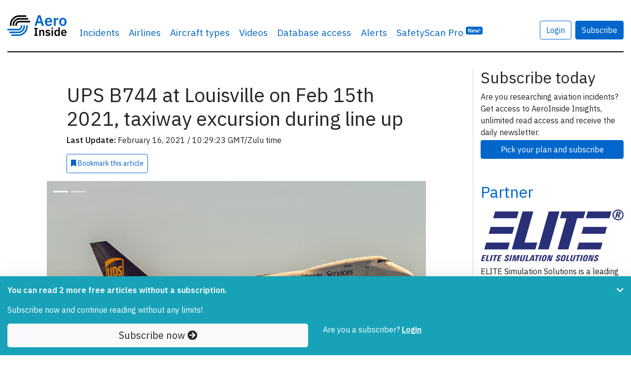

--- FILE ---
content_type: text/html; charset=UTF-8
request_url: https://www.aeroinside.com/15364/ups-b744-at-louisville-on-feb-15th-2021-taxiway-excursion-during-line-up
body_size: 15451
content:
<!DOCTYPE html><html lang="en">
    <head>
        <link rel="preconnect" href="https://fonts.gstatic.com">
        <meta charset="utf-8">
        <title>UPS B744 at Louisville on Feb 15th 2021, taxiway excursion during line up - AeroInside</title>        
        <meta name="description" content="Discover&#x20;all&#x20;inside&#x20;details&#x20;about&#x20;what&#x20;happened&#x20;during&#x20;airplane&#x20;incident&#x20;UPS&#x20;B744&#x20;at&#x20;Louisville&#x20;on&#x20;Feb&#x20;15th&#x20;2021,&#x20;taxiway&#x20;excursion&#x20;during&#x20;line&#x20;up">
<meta property="og&#x3A;title" content="UPS&#x20;B744&#x20;at&#x20;Louisville&#x20;on&#x20;Feb&#x20;15th&#x20;2021,&#x20;taxiway&#x20;excursion&#x20;during&#x20;line&#x20;up">
<meta property="og&#x3A;image" content="https&#x3A;&#x2F;&#x2F;www.aeroinside.com&#x2F;img&#x2F;aircrafts&#x2F;aircraft-boeing-747-400-registration-N575UP-bb27036371_b.jpg">
<meta property="og&#x3A;description" content="Discover&#x20;all&#x20;inside&#x20;details&#x20;about&#x20;what&#x20;happened&#x20;during&#x20;airplane&#x20;incident&#x20;UPS&#x20;B744&#x20;at&#x20;Louisville&#x20;on&#x20;Feb&#x20;15th&#x20;2021,&#x20;taxiway&#x20;excursion&#x20;during&#x20;line&#x20;up">
<meta property="og&#x3A;url" content="https&#x3A;&#x2F;&#x2F;www.aeroinside.com&#x2F;15364&#x2F;ups-b744-at-louisville-on-feb-15th-2021-taxiway-excursion-during-line-up">
<meta property="og&#x3A;type" content="article">
<meta name="twitter&#x3A;card" content="photo">
<meta name="twitter&#x3A;creator" content="&#x40;aeroinsidecom">
<meta name="twitter&#x3A;title" content="UPS&#x20;B744&#x20;at&#x20;Louisville&#x20;on&#x20;Feb&#x20;15th&#x20;2021,&#x20;taxiway&#x20;excursion&#x20;during&#x20;line&#x20;up">
<meta name="twitter&#x3A;domain" content="https&#x3A;&#x2F;&#x2F;www.aeroinside.com">
<meta name="twitter&#x3A;description" content="Discover&#x20;all&#x20;inside&#x20;details&#x20;about&#x20;what&#x20;happened&#x20;during&#x20;airplane&#x20;incident&#x20;UPS&#x20;B744&#x20;at&#x20;Louisville&#x20;on&#x20;Feb&#x20;15th&#x20;2021,&#x20;taxiway&#x20;excursion&#x20;during&#x20;line&#x20;up">
<meta name="twitter&#x3A;url" content="https&#x3A;&#x2F;&#x2F;www.aeroinside.com&#x2F;15364&#x2F;ups-b744-at-louisville-on-feb-15th-2021-taxiway-excursion-during-line-up">
<meta name="twitter&#x3A;image" content="https&#x3A;&#x2F;&#x2F;www.aeroinside.com&#x2F;img&#x2F;aircrafts&#x2F;aircraft-boeing-747-400-registration-N575UP-bb27036371_b.jpg">
<meta name="viewport" content="width&#x3D;device-width,&#x20;initial-scale&#x3D;1.0">
<meta http-equiv="X-UA-Compatible" content="IE&#x3D;edge">
        <!--
        <link href="https://fonts.googleapis.com/css2?family=Source+Serif+Pro:wght@600&display=swap" rel="preload" as="style">
        -->
        <link href="https://fonts.googleapis.com/css2?family=IBM+Plex+Sans:wght@400;600&display=swap" rel="preload" as="style">

        <!--
        <link href="https://fonts.googleapis.com/css2?family=Source+Serif+Pro:wght@600&display=swap" rel="stylesheet">
        -->
        <link href="https://fonts.googleapis.com/css2?family=IBM+Plex+Sans:wght@400;600&display=swap" rel="stylesheet">
        
        <link href="/css/styles-90b60c3cdf.css" rel="preload" as="style">

        <link href="https://cdnjs.cloudflare.com/ajax/libs/font-awesome/5.15.1/css/all.min.css" rel="preload" as="style">
        <link href="https://cdnjs.cloudflare.com/ajax/libs/font-awesome/5.15.1/css/all.min.css" rel="stylesheet">
        
        <link rel="stylesheet" href="/css/styles-90b60c3cdf.css">

        <link href="&#x2F;img&#x2F;favicon.ico" rel="shortcut&#x20;icon" type="image&#x2F;vnd.microsoft.icon">
        <link rel="apple-touch-icon" sizes="57x57" href="/img/icons/apple-icon-57x57.png">
        <link rel="apple-touch-icon" sizes="60x60" href="/img/icons/apple-icon-60x60.png">
        <link rel="apple-touch-icon" sizes="72x72" href="/img/icons/apple-icon-72x72.png">
        <link rel="apple-touch-icon" sizes="76x76" href="/img/icons/apple-icon-76x76.png">
        <link rel="apple-touch-icon" sizes="114x114" href="/img/icons/apple-icon-114x114.png">
        <link rel="apple-touch-icon" sizes="120x120" href="/img/icons/apple-icon-120x120.png">
        <link rel="apple-touch-icon" sizes="144x144" href="/img/icons/apple-icon-144x144.png">
        <link rel="apple-touch-icon" sizes="152x152" href="/img/icons/apple-icon-152x152.png">
        <link rel="apple-touch-icon" sizes="180x180" href="/img/icons/apple-icon-180x180.png">
        <link rel="shortcut icon" type="image/png" sizes="192x192"  href="/img/icons/android-icon-192x192.png">
        <link rel="icon" type="image/png" sizes="32x32" href="/img/icons/favicon-32x32.png">
        <link rel="icon" type="image/png" sizes="96x96" href="/img/icons/favicon-96x96.png">
        <link rel="icon" type="image/png" sizes="16x16" href="/img/icons/favicon-16x16.png">
        <link rel="manifest" href="/img/icons/manifest.json">
        <meta name="msapplication-TileColor" content="#ffffff">
        <meta name="msapplication-TileImage" content="/img/icons/ms-icon-144x144.png">
        <meta name="theme-color" content="#ffffff">
        
        
                    <!-- Google tag (gtag.js) -->
            <script async src="https://www.googletagmanager.com/gtag/js?id=G-VRVXTWQ4D5"></script>
            <script>
                window.dataLayer = window.dataLayer || [];
                function gtag(){dataLayer.push(arguments);}
                gtag('js', new Date());

                gtag('config', 'G-VRVXTWQ4D5');
            </script>
                
        
    </head>
    <body 
            data-logged-in="false" 
            data-is-iframe="false"
            data-bookmark-api="/account/bookmark-api"
            data-bookmark-occurrence-api="/safetyscan/bookmarkOccurrenceApi"
            data-note-api="/account/note-api"
            data-follow-api="/safetyscan/followApi"
            data-show-nl-modal="true"
    >
    
        
    <script src="/js/app-a66094b0ba.js" defer="defer"></script>
    
        <div class="sticky-top bg-white">
    <div class="container-xl mb-3">
        <nav class="navbar navbar-expand-sm navbar-light px-0 py-4">
            <div class="container-xl px-0">
                                <a class="navbar-brand" href="/" >
                                        <img src="/img/logo-aeroinside.png"
                         srcset="/img/logo-aeroinside.png 1x, /img/logo-aeroinside@2x.png 2x"
                         width="120" height="42"
                         alt="AeroInside Logo">
                                    </a>
            
                                    <a href="/p/join?src=signupmobile"
                       class="btn btn-primary d-block d-sm-none">
                        Subscribe
                    </a>
                
                                    <button class="navbar-toggler" type="button" data-toggle="collapse" data-target="#navbarsExample03" aria-controls="navbarsExample03" aria-expanded="false" aria-label="Toggle navigation">
                        <span class="navbar-toggler-icon"></span>
                    </button>
                
                                    <div class="collapse navbar-collapse" id="navbarsExample03">
                        <ul class="navbar-nav mr-auto">
                            <li class="nav-item dropdown">
                                <a class="nav-link dropdown-hover" href="#" id="dropdown03" data-toggle="dropdown" aria-haspopup="true" aria-expanded="false">Incidents</a>
                                <div class="dropdown-menu" aria-labelledby="dropdown03">
                                    <a class="dropdown-item" href="/crashes">Airplane crashes</a>
                                    <a class="dropdown-item" href="/accidents">Aviation accidents</a>
                                    <a class="dropdown-item" href="/incidents">Aviation incidents</a>
                                    <a class="dropdown-item" href="/occurrences">Aviation occurrences</a>
                                    <a class="dropdown-item" href="/reports">Reports</a>
                                    <a class="dropdown-item" href="/news">News</a>
                                </div>
                            </li>

                                                            <li class="nav-item d-sm-none d-md-block">
                                    <a class="nav-link" href="/airline">Airlines</a>
                                </li>
                                <li class="nav-item d-sm-none d-md-block">
                                    <a class="nav-link" href="/aircraft-type">Aircraft types</a>
                                </li>
                                <li class="nav-item d-sm-none d-lg-block">
                                    <a class="nav-link" href="/videos">Videos</a>
                                </li>
                                                        
                                                            <li class="nav-item">
                                    <a class="nav-link" href="/p/join?src=navbar-db">
                                        Database access
                                    </a>
                                </li>
                            
                                                        
                            
                            <li class="nav-item">
                                <a class="nav-link" href="/alerts?src=navbar">
                                    Alerts
                                </a>
                            </li>
                           
                                                        

                                                            <li class="nav-item">
                                    <a class="nav-link" href="/safety-scan/pro?src=navbar">
                                        SafetyScan Pro
                                        <sup class="d-nofne"><span class="badge badge-primary">New!</span></sup>
                                    </a>
                                </li>
                            
                        </ul>

                                                    <a href="/account/login"
                               class="btn btn-outline-primary mr-2"
                               style="margin-top: 17px;">
                                Login
                            </a>

                            <a href="/p/join?src=navbar"
                               class="btn btn-primary"
                               style="margin-top: 17px;">
                                Subscribe
                            </a>
                        
                        <ul class="navbar-nav mr-0 d-none">
                            <li class="nav-item">
                                <form class="form-inline" method="get" action="/search">
                                    <input class="form-control mr-sm-2 d-none" id="searchField" type="search" name="q" placeholder="Search" aria-label="Search" style="margin-top: 17px; width: 100%;">
                                </form>
                            </li>

                            <li class="nav-item">
                                <a href="#"
                                   class="btn btn-link"
                                   data-toggle="dropdown"
                                   onclick="$('#searchField').removeClass('d-none');$('#searchField').focus();$(this).hide();return false;"
                                   style="margin-top: 17px;">
                                    <i class="fa fa-search"></i>
                                </a>
                            </li>
                        </ul>

                                            </div>
                            </div>
        </nav>
    </div>
</div>    
            <div class="container-xl mb-5 pt-3" id="content">
            
<script type="application/ld+json">
    {
        "@context": "https://schema.org",
        "@type": "NewsArticle",
        "headline": "UPS B744 at Louisville on Feb 15th 2021, taxiway excursion during line up",
        "image": [
            "https://www.aeroinside.com/img/aircrafts/aircraft-boeing-747-400-registration-N575UP-bb27036371_b.jpg"
        ],
        "datePublished": "2021-02-16T09:28:34+01:00",
        "dateModified": "2021-02-16T10:29:23+01:00",
        "isAccessibleForFree": "False",
        "hasPart":
          {
            "@type": "WebPageElement",
            "isAccessibleForFree": "False",
            "cssSelector" : ".pwSelector"
        }
    }
</script>

<section>
    <div class="row">
        <div class="col-md-9 aside-divider">

            <article>
                <div class="row justify-content-center">
                    <div class="col-12 col-lg-9">

                        <h1 class="article-heading">
                            UPS B744 at Louisville on Feb 15th 2021, taxiway excursion during line up                        </h1>

                                            
                        <div class="row mb-2">
                            <div class="col-12">
                                <p class="mb-2">
                                    <strong>Last Update:</strong> February 16, 2021 
                                    / 
                                    10:29:23 GMT/Zulu time
                            </div>
                        </div>

                                    <a
                href="/p/join?src=bookmark" 
                class="mb-2 btn-bookmark btn btn-sm btn-outline-primary p-2 d-md-inline-block"
                data-action="add"
                data-article-id="15364"
                data-bookmark-id="0"
                data-text-bookmarked="<i class='fa fa-bookmark'></i> Bookmarked"
                data-text-not-bookmarked="<i class='fa fa-bookmark'></i> Bookmark <span class='d-lg-inline'>this article</span>"
                data-remove-row="false"
                >
                <i class='fa fa-bookmark'></i> Bookmark <span class='d-lg-inline'>this article</span>
            </a>                        
                    </div>
                </div>
                
                
    <div class="pwSelector">
<div class="row justify-content-center mt-2">
    <div class="col-12 col-lg-10">

        <div id="top-photo-carousel" class="carousel slide" data-ride="carousel">

                            <ol class="carousel-indicators indicator-on-photo">
                                            <li data-target="#top-photo-carousel" data-slide-to="0" class="active"></li>
                                                <li data-target="#top-photo-carousel" data-slide-to="1" class=""></li>
                                        </ol>
            
            <div class="carousel-inner">

                
                    <div class="carousel-item active">

                                                <figure>
                            <picture>
                                <div class="embed-responsive embed-responsive-16by9 embed-img">
                                                                            <img
                                                src="/img/aircrafts/aircraft-boeing-747-400-registration-N575UP-bb27036371_b.jpg"
                                                srcset="/img/aircrafts/aircraft-boeing-747-400-registration-N575UP-bb27036371_b.jpg 1024w, /img/aircrafts/aircraft-boeing-747-400-registration-N575UP-bb27036371_z.jpg 640w, /img/aircrafts/aircraft-boeing-747-400-registration-N575UP-bb27036371_n.jpg 320w"
                                                class="d-block article-img object-fit-cover embed-responsive-item "
                                                alt="Photo of UPS N575UP, Boeing 747-400">
                                    
                                                                    </div>
                            </picture>
                            <figcaption class="photo-figcaption">
                                <div class="photo-caption ">
                                    UPS N575UP, Boeing 747-400                                    (Photo credit: <a href="https://www.flickr.com/photos/145232442@N02/48063365757" target="_blank" rel="noopener norefferer">Colin Brown Photography / Flickr</a> / License: <a href="https://creativecommons.org/licenses/by/2.0/" target="_blank" rel="noopener norefferer">CC by</a>)                                </div>
                            </figcaption>
                        </figure>
                    </div>
                
                    <div class="carousel-item ">

                                                <figure>
                            <picture>
                                <div class="embed-responsive embed-responsive-16by9 embed-img">
                                                                            <img
                                                src="/img/aircrafts/aircraft-boeing-747-400-registration-N575UP-6ae0a75387_b.jpg"
                                                srcset="/img/aircrafts/aircraft-boeing-747-400-registration-N575UP-6ae0a75387_b.jpg 1024w, /img/aircrafts/aircraft-boeing-747-400-registration-N575UP-6ae0a75387_z.jpg 640w, /img/aircrafts/aircraft-boeing-747-400-registration-N575UP-6ae0a75387_n.jpg 320w"
                                                class="d-block article-img object-fit-cover embed-responsive-item blur-photo"
                                                alt="Photo of UPS N575UP, Boeing 747-400">
                                    
                                                                            <div class="text-center">
                                            <a href="/p/join?src=unlock-photo-gallery"
                                               class="btn btn-primary unlock-photo-btn">
                                                <i class="fa fa-unlock"></i> Unlock full photo gallery
                                            </a>
                                        </div>
                                                                    </div>
                            </picture>
                            <figcaption class="photo-figcaption">
                                <div class="photo-caption blur-text">
                                    UPS N575UP, Boeing 747-400                                    (Photo credit: <a href="https://www.flickr.com/photos/30478819@N08/49108322856" target="_blank" rel="noopener norefferer">wuestenigel / Flickr</a> / License: <a href="https://creativecommons.org/licenses/by/2.0/" target="_blank" rel="noopener norefferer">CC by</a>)                                </div>
                            </figcaption>
                        </figure>
                    </div>
                            </div>
        </div>
    </div>
</div>
    <div class="row justify-content-center mt-2">
        <div class="col-12 col-lg-9">
        <span class="mb-4">
            
        
            
<section class="mb-2 mt-2 d-none d-lg-block">
    <h5 class="card-title">Incident Facts</h5>

    <div class="row">
                    <div class="col-12 col-md-3">
                <p>
                    Date of incident<br>
                    <strong>
                        Feb 15, 2021                    </strong>
                </p>
            </div>
        

                    <div class="col-12 col-md-3">

                <p>
                    Classification<br>
                    <strong>
                        
                        <a href="/incidents">
                            
                            Incident                            
                        </a>
                    
                    </strong>
                </p>
            </div>
                
        

                    <div class="col-12 col-md-3">

                <p>
                    Airline<br>
                    <strong>
                        
                        <a href="/airline/ups">
                            
                            UPS                            
                        </a>
                    
                    </strong>
                </p>
            </div>
        
                    <div class="col-12 col-md-3">
                <p>
                    Flight number<br>

                    <strong>
                                                                                    <a href="/flight/5x-1540">
                            
                            5X-1540                                                            </a>
                                                                        </strong>
                </p>
            </div>
           
        
                    <div class="col-12 col-md-3">
                <p>
                    Departure<br>

                    <strong>
                                                                                    <a href="/flights/from/louisville/us">
                                                        Louisville, United States                                                            </a>
                                                                        </strong>
                </p>
            </div>
         
        
                    <div class="col-12 col-md-3">
                <p>
                    Destination<br>

                    <strong>
                                                                                    <a href="/flights/to/trenton-mc-guire-air-force-base/us">
                                                        Trenton Mc Guire Air Force Base, United States                                                            </a>
                                                                        </strong>
                </p>
            </div>
        
                    <div class="col-12 col-md-3">
                <p>
                    Aircraft Registration<br>
                    <strong>

                        
                            
                                <a href="/registration/n575up">
                            
                            N575UP                                                            </a>
                                                                        </strong>

                </p>
            </div>
        
                    <div class="col-12 col-md-3">
                <p>
                    Aircraft Type<br>
                    <strong>
                        
                        <a href="/aircraft-type/b744/boeing-747-400">
                            
                            Boeing                            747-400                            
                        </a>
                    
                    </strong>
                </p>
            </div>

        
                    <div class="col-12 col-md-3">
                <p>
                    ICAO Type Designator<br>
                    <strong>
                        
                        <a href="/aircraft-type/b744/boeing-747-400">
                            
                            B744                            
                        </a>
                    
                    </strong>
                </p>
            </div>

        

        
        
            </div>

</section>

            A UPS United Parcel Service Boeing 747-400 freighter, registration N575UP performing flight 5X-1540 from Louisville,KY to Trenton Mc Guire Air Force Base,NJ (USA), was taxiing for departure and had been cleared to line up runway 35L via taxiway B, when the aircraft slid, the nose gear went off taxiway B at 18:22L (23:22Z). The crew reported "we are in the dirt" and advised, at least a portion of their wing was over the runway area already. The runway was closed. <br/><br/>The airline reported the nose gear went off the paved surface into a connecting field. There was no damage to the aircraft, it was towed back onto the taxiway.<br/><br/>The airport said, that although it was snowing at the time the taxiway was not considered that slick.<br/><br/>Related NOTAMs:<br/>!SDF 02/315 SDF RWY 17R/35L CLSD 2102152340-2102160500<br/>!SDF 02/316 SDF TWY B BTN APCH END RWY 35L AND TWY B1 CLSD 2102152341-2102160500<br/>!SDF 02/324 SDF RWY 17R/35L CLSD 2102160131-2102160700<br/><br/>NOTAM:<br/>KSDF 160056Z 34009KT 1 1/4SM R35R/5500VP6000FT -SN BR OVC009 M06/M07 A2976 RMK AO2 FZDZE23 PRESRR SLP083 P0003 I1000 T10561067 $=<br/>KSDF 160024Z 35010KT 1 3/4SM -SN BR OVC009 M05/M07 A2975 RMK AO2 FZDZE23 CIG 005V012 P0001 I1000 T10501067 $=<br/>KSDF 160006Z 01009KT 1 3/4SM -FZDZSN BR OVC008 M05/M07 A2976 RMK AO2 CIG 006V013 P0000 I1000 T10501067 $=<br/>KSDF 152356Z 01008KT 1 1/2SM -FZDZSN BR OVC010 M05/M07 A2976 RMK AO2 FZRAB16E34FZDZB34SNE16B22E35B52 SLP084 4/002 P0001 60024 I1001 I6001 T10501067 11050 21056 56040 $=<br/>KSDF 152334Z 02007KT 1 3/4SM -FZDZSN BR OVC010 M05/M07 A2977 RMK AO2 FZRAB16E34FZDZB34SNE16B22 P0001 I1000 T10501067 $=<br/>KSDF 152323Z 04009KT 1 1/2SM -FZRASN BR OVC012 M05/M07 A2977 RMK AO2 FZRAB16SNE16B22 P0000 I1000 T10501067 $=<br/>KSDF 152316Z 03009KT 1 1/2SM -FZRA BR OVC012 M05/M07 A2978 RMK AO2 FZRAB16SNE16 PRESFR P0000 I1000 T10501067 $=<br/>KSDF 152300Z 03009KT 1 1/2SM -SN BR OVC012 M05/M07 A2980 RMK AO2 P0000 T10501067 $=<br/>KSDF 152256Z 04008KT 2SM -SN BR OVC014 M05/M07 A2980 RMK AO2 PLE29 SLP097 P0001 T10501067 $=<br/>KSDF 152243Z 03010KT 2 1/2SM R35R/6000VP6000FT -SN BR OVC012 M05/M07 A2979 RMK AO2 PLE29 PRESFR P0000 T10501072 $=<br/>KSDF 152229Z 03009KT 2 1/2SM -SN BR BKN016 OVC023 M05/M07 A2982 RMK AO2 PLE29 P0000 T10501072 $=<br/>KSDF 152212Z 02011G17KT 2 1/2SM -PLSN BR SCT014 OVC023 M05/M08 A2981 RMK AO2 P0000 T10501078 $=<br/>KSDF 152156Z 03010KT 2SM PLSN BR SCT014 OVC023 M05/M08 A2982 RMK AO2 SLP106 P0002 T10501078 $=<br/>KSDF 152120Z 03011KT 2SM PLSN BR FEW015 BKN027 OVC049 M05/M08 A2984 RMK AO2 P0001 T10501078 $=<br/>KSDF 152103Z 03011G22KT 1 1/2SM PLSN BR FEW010 OVC029 M05/M08 A2986 RMK AO2 PRESFR P0001 T10501078 $=<br/>KSDF 152056Z 03013G22KT 3/4SM R35R/P6000FT PLSN BR SCT020 OVC029 M06/M07 A2988 RMK AO2 PRESFR SLP124 P0007 60020 I3000 T10561072 58052 $=    </span>

            
    <div class="row mt-5">
        <div class="col-12">

            <h5 class="card-title">Aircraft Registration Data</h5>

            <ul class="nav nav-tabs  nav-fill" id="aircraftData" role="tablist">
                <li class="nav-item" role="presentation">
                    <a class="nav-link active" id="home-tab" data-toggle="tab" href="#register" role="tab" aria-controls="register" aria-selected="true">Register <span class="d-none d-md-inline">Data</span></a>
                </li>
                <li class="nav-item" role="presentation">
                    <a class="nav-link" id="airframe-tab" data-toggle="tab" href="#airframe" role="tab" aria-controls="airframe" aria-selected="false">Airframe <span class="d-none d-sm-inline">Data</span></a>
                </li>
                                    <li class="nav-item" role="presentation">
                        <a class="nav-link" id="engine-tab" data-toggle="tab" href="#engine" role="tab" aria-controls="engine" aria-selected="false">Engine <span class="d-none d-sm-inline">Data</span></a>
                    </li>
                
                                    <li class="nav-item" role="presentation">
                        <a class="nav-link" id="owner-tab" data-toggle="tab" href="#owner" role="tab" aria-controls="owner" aria-selected="false">Owner <span class="d-none d-sm-inline">Data</span></a>
                    </li>
                            </ul>

            <div class="tab-content py-3" id="aircraftDataContent">
                <div class="tab-pane fade show active" id="register" role="tabpanel" aria-labelledby="register-tab">

                    <div class="row mb-2">
                        <div class="col-lg-4">
                            Registration mark
                        </div>

                        <div class="col-lg-8">
                            <strong>
                                N575UP                            </strong>
                        </div>
                    </div>

                    <div class="row mb-2">
                        <div class="col-lg-4">
                            Country of Registration
                        </div>

                        <div class="col-lg-8">
                            <strong>
                                United States                            </strong>
                        </div>
                    </div>

                                            <div class="row mb-2">
                            <div class="col-lg-4">
                                Date of Registration
                            </div>

                            <div class="col-lg-8">
                                <strong>
                                    <span class="blur-text">Ih hclejlqjle </span> <a href="/p/join?src=reg">Subscribe to unlock <i class="fa fa-sm fa-unlock"></i></a>                                </strong>
                            </div>
                        </div>
                    

                    
                    
                    
                    
                                                                
                </div>

                <div class="tab-pane fade" id="airframe" role="tabpanel" aria-labelledby="profile-tab">
                                                                        <div class="row mb-2">
                                <div class="col-lg-4">
                                    Manufacturer
                                </div>

                                <div class="col-lg-8">
                                    <strong>
                                        BOEING                                    </strong>
                                </div>
                            </div>
                        
                                                    <div class="row mb-2">
                                <div class="col-lg-4">
                                    Aircraft Model / Type
                                </div>

                                <div class="col-lg-8">
                                    <strong>
                                        747-44AF                                    </strong>
                                </div>
                            </div>
                        
                                                    <div class="row mb-2">
                                <div class="col-lg-4">
                                    Number of Seats
                                </div>

                                <div class="col-lg-8">
                                    <strong>
                                        <span class="blur-text">A </span> <a href="/p/join?src=airframe">Subscribe to unlock <i class="fa fa-sm fa-unlock"></i></a>                                    </strong>
                                </div>
                            </div>
                        
                    
                                            <div class="row mb-2">
                            <div class="col-lg-4">
                                ICAO Aircraft Type
                            </div>

                            <div class="col-lg-8">
                                <strong>
                                    B744                                </strong>
                            </div>
                        </div>
                    
                    
                    <div class="row mb-2">
                        <div class="col-lg-4">
                            Serial Number
                        </div>

                        <div class="col-lg-8">
                            <strong>
                                <span class="blur-text">Bi m  </span> <a href="/p/join?src=airframe">Subscribe to unlock <i class="fa fa-sm fa-unlock"></i></a>                            </strong>
                        </div>
                    </div>

                                            <div class="row mb-2">
                            <div class="col-lg-4">
                                Aircraft Address / Mode S Code (HEX)
                            </div>

                            <div class="col-lg-8">
                                <strong>
                                    <span class="blur-text">Kfgmpn </span> <a href="/p/join?src=airframe">Subscribe to unlock <i class="fa fa-sm fa-unlock"></i></a>                                                                    </strong>
                            </div>
                        </div>
                    
                    
                    
                                    </div>

                <div class="tab-pane fade" id="engine" role="tabpanel" aria-labelledby="engine-tab">
                                            
                                                    <div class="row mb-2">
                                <div class="col-lg-4">
                                    Engine Count
                                </div>

                                <div class="col-lg-8">
                                    <strong>
                                        <span class="blur-text">D </span> <a href="/p/join?src=eng">Subscribe to unlock <i class="fa fa-sm fa-unlock"></i></a>                                    </strong>
                                </div>
                            </div>
                        
                        
                                                    <div class="row mb-2">
                                <div class="col-lg-4">
                                    Engine Type
                                </div>

                                <div class="col-lg-8">
                                    <strong>
                                        <span class="blur-text">Qeljjbekb </span> <a href="/p/join?src=eng">Subscribe to unlock <i class="fa fa-sm fa-unlock"></i></a>                                    </strong>
                                </div>
                            </div>
                                                            </div>

                <div class="tab-pane fade" id="owner" role="tabpanel" aria-labelledby="owner-tab">
                                            <div class="row mb-2">
                            <div class="col-lg-4">
                                Main Owner
                            </div>

                            <div class="col-lg-8">
                                <strong>
                                    <span class="blur-text">Lqefqpdhiej pbpdbkbhckgklbppimlAqmiAeqkjqAmnipjdApfipcignmnclhnkfAqmbbijglmggpAbceqingbiqbccqqdAcgkhAeAcddcqgihk </span> <a href="/p/join?src=owner">Subscribe to unlock <i class="fa fa-sm fa-unlock"></i></a>                                </strong>
                            </div>
                        </div>
                    
                    
                </div>
            </div>

            
        </div>
    </div>


        </div>
    </div>

    <div class="row justify-content-center">
        <div class="col-12 col-lg-9">
            
<section class="mb-2 mt-2 d-xs-block d-sm-block d-md-block d-lg-none d-xl-none">
    <h5 class="card-title">Incident Facts</h5>

    <div class="row">
                    <div class="col-12 col-md-3">
                <p>
                    Date of incident<br>
                    <strong>
                        Feb 15, 2021                    </strong>
                </p>
            </div>
        

                    <div class="col-12 col-md-3">

                <p>
                    Classification<br>
                    <strong>
                        
                        <a href="/incidents">
                            
                            Incident                            
                        </a>
                    
                    </strong>
                </p>
            </div>
                
        

                    <div class="col-12 col-md-3">

                <p>
                    Airline<br>
                    <strong>
                        
                        <a href="/airline/ups">
                            
                            UPS                            
                        </a>
                    
                    </strong>
                </p>
            </div>
        
                    <div class="col-12 col-md-3">
                <p>
                    Flight number<br>

                    <strong>
                                                                                    <a href="/flight/5x-1540">
                            
                            5X-1540                                                            </a>
                                                                        </strong>
                </p>
            </div>
           
        
                    <div class="col-12 col-md-3">
                <p>
                    Departure<br>

                    <strong>
                                                                                    <a href="/flights/from/louisville/us">
                                                        Louisville, United States                                                            </a>
                                                                        </strong>
                </p>
            </div>
         
        
                    <div class="col-12 col-md-3">
                <p>
                    Destination<br>

                    <strong>
                                                                                    <a href="/flights/to/trenton-mc-guire-air-force-base/us">
                                                        Trenton Mc Guire Air Force Base, United States                                                            </a>
                                                                        </strong>
                </p>
            </div>
        
                    <div class="col-12 col-md-3">
                <p>
                    Aircraft Registration<br>
                    <strong>

                        
                            
                                <a href="/registration/n575up">
                            
                            N575UP                                                            </a>
                                                                        </strong>

                </p>
            </div>
        
                    <div class="col-12 col-md-3">
                <p>
                    Aircraft Type<br>
                    <strong>
                        
                        <a href="/aircraft-type/b744/boeing-747-400">
                            
                            Boeing                            747-400                            
                        </a>
                    
                    </strong>
                </p>
            </div>

        
                    <div class="col-12 col-md-3">
                <p>
                    ICAO Type Designator<br>
                    <strong>
                        
                        <a href="/aircraft-type/b744/boeing-747-400">
                            
                            B744                            
                        </a>
                    
                    </strong>
                </p>
            </div>

        

        
        
            </div>

</section>
        </div>
    </div>

    <div class="row justify-content-center">
        <div class="col-12 col-lg-10">


            
            
        </div>
    </div>

    <div class="row justify-content-center">
        <div class="col-12 col-lg-9">

                                                <p class="my-5">
                        <strong>
                            This article is published under license from Avherald.com. © of text by Avherald.com.<br>
                            <a href="http://avherald.com/h?article=4e31fb0a" target="_blank" rel="nofollow noopener">
                                Article source
                            </a>
                        </strong>
                    </p>
                            
            
            
                        
                    </div>
    </div>

    <div class="fixed-bottom bg-info py-3 shadow-lg" id="pw">
        <div class="container">
            <div class="row">
                <div class="col-10">
                                            <div class="pw-minify">
                            <p class="text-white"><strong>You can read 2 more free articles                                    without a subscription.</strong></p>
                            <p class="text-white">Subscribe now and continue reading without any limits!</p>
                        </div>
                    
                                    </div>

                                    <div class="col-2">
                        <a href="#" class="float-right pw-minify" id="pw-chevron" onclick="$('.pw-minify').hide();ga('send', 'event', 'Paywall', 'minified');return false;"><i class="fa fa-chevron-down text-white"></i></a>
                    </div>
                
            </div>

            <div class="row">
                <div class="col-12 col-sm-6">
                    <a href="/p/join?src=pw-warn-2" class="btn btn-light btn-block btn-lg">Subscribe now <i class="fa fa-arrow-circle-right"></i> </a>
                </div>
                <div class="col-12 col-sm-6 pw-minifyf">
                    <span class="text-white">Are you a subscriber?</span>
                                        <a href="/account/login?dstUrl=https://www.aeroinside.com/15364/ups-b744-at-louisville-on-feb-15th-2021-taxiway-excursion-during-line-up" rel="nofollow" class="text-white"><strong><u>Login</u></strong></a>
                </div>
            </div>
        </div>
    </div>
            </article>
            
            
            
    <section class="mb-5">
        <div class="row px-3">
            <div class="col-12 rounded border border-primary border-3 pt-2">

                <div class="row row-cols-1 row-cols-sm-2">
                    <div class="col px-2 mb-2">
                        <div class="card h-100 rounded-lg shadow-lg mb-lg-2" style="z-index: 1;" data-aos="fade-up">
                            <div class="card-body pt-3 pb-0" style="flex: 1 1 auto;">
                                <div class="row justify-content-center no-gutters">
                                    <div class="col-12">

                                        <div class="text-center mb-3">
                                    <span class="mb-2">
                                        <span class="h3 font-weight-bold">Subscribe</span>
                                    </span>
                                        </div>


                                        
                                        <p>
                                            Read <strong>unlimited articles</strong> and receive our <strong>daily update briefing</strong>. Gain better insights into what is happening in commercial aviation safety.                                        </p>

                                    </div>
                                </div>
                            </div>

                            <div class="card-footer p-2 border-top-0 bg-white">
                                <a href="/p/join?src=article-cta"
                                   class="card-btn btn btn-block btn-lg btn-primary checkoutButton"
                                >
                                    Compare our plans
                                </a>
                            </div>
                        </div>
                    </div>

                    

                    <div class="col px-2 mb-2">
                        <div class="card h-100 rounded-lg shadow-lg" data-aos="fade-up" data-aos-delay="200">
                            <div class="card-body pt-3 pb-0" style="flex: 1 1 auto;">
                                <div class="row justify-content-center">
                                    <div class="col-12">
                                        <p class="text-center">
                                            <span class="h3 font-weight-bold">Send tip</span>
                                        </p>

                                        <p>
                                            Support AeroInside by sending a small tip amount.
                                        </p>
                                    </div>
                                </div>
                            </div>

                            <div class="card-footer p-2 border-top-0 bg-white">
                                <a href="https://buy.stripe.com/3cs03Yd514Ua3SgbIJ"
                                   class="card-btn btn btn-block btn-lg btn-primary checkoutButton"
                                   data-toggle="popover"
                                   data-content="Click to send a small tip via our secure payment provider Stripe."
                                   data-trigger="hover"
                                   data-placement="bottom"
                                >
                                    Send tip
                                </a>
                            </div>
                        </div>
                    </div>
                </div>
            </div>
        </div>
    </section>


                            <section class="mb-5">
                    <h2>
                        Related articles
                    </h2>

                    
    <div class="row row-cols-1 row-cols-sm-2 row-cols-lg-3">
                    <article class="col mb-4">
                <div class="card h-100 border-0 shadow" >
                    <div class="embed-responsive embed-responsive-16by9 embed-img">
                                                
                        <span class="article-match-indicator" hidden>
                            <i class="fa fa-star"></i> Fleet type match
                        </span>
                        
                                            </div>
                    <div class="card-body mb-0 px-3 pt-2 pb-1">
                        <h5 class="card-title">
                            <a href="/21497/ups-b763-over-atlantic-on-jan-21st-2026-engine-trouble" class="stretched-link">UPS B763 over Atlantic on Jan 21st 2026, engine trouble</a>
                        </h5>
                        <p class="card-text">
                            A UPS United Parcel Service Boeing 767-300 freighter, registration N356UP performing flight 5X-237 from Philadelphia,PA (USA) to East Midlands,EN&hellip;                        </p>
                    </div>
                    <div class="card-footer px-3 py-2 border-0 bg-transparent">
                        <span class="float-left text-muted">
                            <div style="z-index: 1;">
    <a href="/incidents" class="badge badge-warning article-type-badge">Incident</a>
</div>                        </span>

                        <span class="float-right text-muted">
                                                            Published:
                            
                            Jan 25, 2026                        </span>
                    </div>
                </div>
            </article>
                    <article class="col mb-4">
                <div class="card h-100 border-0 shadow" data-toggle="tooltip" data-placement="top" title="&#x28;Photo&#x20;modified&#x20;based&#x20;on&#x20;photo&#x20;from&#x20;Colin&#x20;Brown&#x20;&#x2F;&#x20;Wikimedia&#x20;Commons&#x20;&#x2F;&#x20;License&#x3A;&#x20;CC&#x20;by&#x29;">
                    <div class="embed-responsive embed-responsive-16by9 embed-img">
                                                    <img src="/img/aircrafts/wc-aircraft-md11-registration-N259UP-cd9d24c3631dfa745eb4401d5d44371d33bbc153_640.jpg" 
                                 class="card-img-top object-fit-scale-down rounded-0 embed-responsive-item"
                                 alt="Photo of N259UP"
                                 data-toggle="tooltip" data-placement="top" title="&#x28;Photo&#x20;modified&#x20;based&#x20;on&#x20;photo&#x20;from&#x20;Colin&#x20;Brown&#x20;&#x2F;&#x20;Wikimedia&#x20;Commons&#x20;&#x2F;&#x20;License&#x3A;&#x20;CC&#x20;by&#x29;"                                                             >
                                                
                        <span class="article-match-indicator" hidden>
                            <i class="fa fa-star"></i> Fleet type match
                        </span>
                        
                                            </div>
                    <div class="card-body mb-0 px-3 pt-2 pb-1">
                        <h5 class="card-title">
                            <a href="/21268/ups-md11-at-louisville-on-nov-4th-2025-burst-into-flames-on-takeoff" class="stretched-link">UPS MD11 at Louisville on Nov 4th 2025, burst into flames on takeoff</a>
                        </h5>
                        <p class="card-text">
                            A UPS United Parcel Service McDonnell Douglas MD-11, registration N259UP performing flight 5X-2976 from Louisville,KY to Honolulu,HI (USA) with 3&hellip;                        </p>
                    </div>
                    <div class="card-footer px-3 py-2 border-0 bg-transparent">
                        <span class="float-left text-muted">
                            <div style="z-index: 1;">
    <a href="/crashes" class="badge badge-danger article-type-badge">Crash</a>
</div>                        </span>

                        <span class="float-right text-muted">
                                                            Last updated:
                            
                            Jan 14, 2026                        </span>
                    </div>
                </div>
            </article>
                    <article class="col mb-4">
                <div class="card h-100 border-0 shadow" >
                    <div class="embed-responsive embed-responsive-16by9 embed-img">
                                                
                        <span class="article-match-indicator" hidden>
                            <i class="fa fa-star"></i> Fleet type match
                        </span>
                        
                                            </div>
                    <div class="card-body mb-0 px-3 pt-2 pb-1">
                        <h5 class="card-title">
                            <a href="/21375/ups-b763-at-shannon-on-dec-10th-2025-hydraulic-and-gear-problem" class="stretched-link">UPS B763 at Shannon on Dec 10th 2025, hydraulic and gear problem</a>
                        </h5>
                        <p class="card-text">
                            A UPS United Parcel Service Boeing 767-300, registration N391UP performing flight 5X-6249 from Shannon (Ireland) to Cologne (Germany) with 2 crew,&hellip;                        </p>
                    </div>
                    <div class="card-footer px-3 py-2 border-0 bg-transparent">
                        <span class="float-left text-muted">
                            <div style="z-index: 1;">
    <a href="/incidents" class="badge badge-warning article-type-badge">Incident</a>
</div>                        </span>

                        <span class="float-right text-muted">
                                                            Published:
                            
                            Dec 11, 2025                        </span>
                    </div>
                </div>
            </article>
                    <article class="col mb-4">
                <div class="card h-100 border-0 shadow" >
                    <div class="embed-responsive embed-responsive-16by9 embed-img">
                                                
                        <span class="article-match-indicator" hidden>
                            <i class="fa fa-star"></i> Fleet type match
                        </span>
                        
                                            </div>
                    <div class="card-body mb-0 px-3 pt-2 pb-1">
                        <h5 class="card-title">
                            <a href="/21373/ups-b763-at-shannon-on-dec-9th-2025-gear-problem-on-departure" class="stretched-link">UPS B763 at Shannon on Dec 9th 2025, gear problem on departure</a>
                        </h5>
                        <p class="card-text">
                            A UPS United Parcel Service Boeing 767-300, registration N391UP performing flight 5X-249 from Shannon to Dublin (Ireland), was climbing out of&hellip;                        </p>
                    </div>
                    <div class="card-footer px-3 py-2 border-0 bg-transparent">
                        <span class="float-left text-muted">
                            <div style="z-index: 1;">
    <a href="/incidents" class="badge badge-warning article-type-badge">Incident</a>
</div>                        </span>

                        <span class="float-right text-muted">
                                                            Published:
                            
                            Dec 10, 2025                        </span>
                    </div>
                </div>
            </article>
                    <article class="col mb-4">
                <div class="card h-100 border-0 shadow" data-toggle="tooltip" data-placement="top" title="&#x28;Photo&#x20;modified&#x20;based&#x20;on&#x20;photo&#x20;from&#x20;&#x0A;Aldo&#x20;Bidini&#x20;&#x2F;&#x20;Wikimedia&#x20;Commons&#x20;&#x2F;&#x20;License&#x3A;&#x20;GNU&#x20;FDL&#x20;1.2&#x29;">
                    <div class="embed-responsive embed-responsive-16by9 embed-img">
                                                    <img src="/img/aircrafts/wc-aircraft-b752-registration-N454UP-0b3fe6099443817a92dbf909ef5e447b91154dec_320.jpg" 
                                 class="card-img-top object-fit-cover rounded-0 embed-responsive-item"
                                 alt="Photo of N454UP"
                                 data-toggle="tooltip" data-placement="top" title="&#x28;Photo&#x20;modified&#x20;based&#x20;on&#x20;photo&#x20;from&#x20;&#x0A;Aldo&#x20;Bidini&#x20;&#x2F;&#x20;Wikimedia&#x20;Commons&#x20;&#x2F;&#x20;License&#x3A;&#x20;GNU&#x20;FDL&#x20;1.2&#x29;"                                 loading="lazy"                            >
                                                
                        <span class="article-match-indicator" hidden>
                            <i class="fa fa-star"></i> Fleet type match
                        </span>
                        
                                            </div>
                    <div class="card-body mb-0 px-3 pt-2 pb-1">
                        <h5 class="card-title">
                            <a href="/21323/ups-b752-enroute-on-nov-25th-2025-loss-of-cabin-pressure" class="stretched-link">UPS B752 enroute on Nov 25th 2025, loss of cabin pressure</a>
                        </h5>
                        <p class="card-text">
                            A UPS United Parcel Service Boeing 757-200, registration N454UP performing flight 5X-1278 from Louisville,KY to Raleigh/Durham,NC (USA), was enroute&hellip;                        </p>
                    </div>
                    <div class="card-footer px-3 py-2 border-0 bg-transparent">
                        <span class="float-left text-muted">
                            <div style="z-index: 1;">
    <a href="/incidents" class="badge badge-warning article-type-badge">Incident</a>
</div>                        </span>

                        <span class="float-right text-muted">
                                                            Published:
                            
                            Nov 26, 2025                        </span>
                    </div>
                </div>
            </article>
            </div>

                </section>
            
                            <section>
                    <h2>Newest articles</h2>
                    
    <div class="row row-cols-1 row-cols-sm-2 row-cols-lg-3">
                    <article class="col mb-4">
                <div class="card h-100 border-0 shadow" data-toggle="tooltip" data-placement="top" title="&#x28;Photo&#x20;credit&#x3A;&#x20;Benedikt&#x20;Lang&#x20;&#x2F;&#x20;Flickr&#x20;&#x2F;&#x20;License&#x3A;&#x20;CC&#x20;by-nd&#x29;">
                    <div class="embed-responsive embed-responsive-16by9 embed-img">
                                                    <img src="/img/aircrafts/aircraft-registration-TC-JVF-462dea8d78_z.jpg" 
                                 class="card-img-top object-fit-cover rounded-0 embed-responsive-item"
                                 alt="Photo of TC-JVF"
                                 data-toggle="tooltip" data-placement="top" title="&#x28;Photo&#x20;credit&#x3A;&#x20;Benedikt&#x20;Lang&#x20;&#x2F;&#x20;Flickr&#x20;&#x2F;&#x20;License&#x3A;&#x20;CC&#x20;by-nd&#x29;"                                                             >
                                                
                        <span class="article-match-indicator" hidden>
                            <i class="fa fa-star"></i> Fleet type match
                        </span>
                        
                                            </div>
                    <div class="card-body mb-0 px-3 pt-2 pb-1">
                        <h5 class="card-title">
                            <a href="/21522/thy-b738-at-chisinau-on-jan-31st-2026-flaps-problem" class="stretched-link">THY B738 at Chisinau on Jan 31st 2026, flaps problem</a>
                        </h5>
                        <p class="card-text">
                            A THY Turkish Airlines Boeing 737-800, registration TC-JVF performing flight TK-269 from Istanbul (Turkey) to Chisinau (Moldova), was on final&hellip;                        </p>
                    </div>
                    <div class="card-footer px-3 py-2 border-0 bg-transparent">
                        <span class="float-left text-muted">
                            <div style="z-index: 1;">
    <a href="/incidents" class="badge badge-warning article-type-badge">Incident</a>
</div>                        </span>

                        <span class="float-right text-muted">
                                                            Published:
                            
                            Feb 1, 2026                        </span>
                    </div>
                </div>
            </article>
                    <article class="col mb-4">
                <div class="card h-100 border-0 shadow" >
                    <div class="embed-responsive embed-responsive-16by9 embed-img">
                                                
                        <span class="article-match-indicator" hidden>
                            <i class="fa fa-star"></i> Fleet type match
                        </span>
                        
                                            </div>
                    <div class="card-body mb-0 px-3 pt-2 pb-1">
                        <h5 class="card-title">
                            <a href="/21521/saudia-a333-at-lucknow-on-jan-30th-2026-cabin-pressure-problems" class="stretched-link">Saudia A333 at Lucknow on Jan 30th 2026, cabin pressure problems</a>
                        </h5>
                        <p class="card-text">
                            A Saudi Arabian Airlines Airbus A330-300, registration HZ-AQD performing flight SV-981 from Lucknow (India) to Jeddah (Saudi Arabia) with 275&hellip;                        </p>
                    </div>
                    <div class="card-footer px-3 py-2 border-0 bg-transparent">
                        <span class="float-left text-muted">
                            <div style="z-index: 1;">
    <a href="/incidents" class="badge badge-warning article-type-badge">Incident</a>
</div>                        </span>

                        <span class="float-right text-muted">
                                                            Published:
                            
                            Feb 1, 2026                        </span>
                    </div>
                </div>
            </article>
            </div>

                </section>
                    </div>

        <div class="col-md-3">
            <section class="mb-5">

                
            <h2>
                Subscribe today            </h2>

            <p class="mb-1">Are you researching aviation incidents? Get access to AeroInside Insights, unlimited read access and receive the daily newsletter.</p>

                           <a href="/p/join?src=aside_article" class="btn btn-primary btn-block">Pick your plan and subscribe</a>
            
            </section><section class="mb-5">

    <h2 class="mb-3">
        <a href="/p/partner">Partner</a>
    </h2>

    <a href="https://flyelite.com/" target="_blank" rel="noopener">
        <img src="/img/partner/logo-elite-250.png" class="img-fluid mb-2" alt="ELITE Logo"
             srcset="/img/partner/logo-elite-250.png 250w, /img/partner/logo-elite-500.png 500w">
    </a>

    <p class="mb-5">
        ELITE Simulation Solutions is a leading global provider of Flight Simulation Training Devices, IFR training software as well as flight controls and related services.
        <a href="https://flyelite.com/" target="_blank" rel="noopener">
            Find out more.
        </a>
    </p>
    
    <a href="https://www.aeroinside.com/safety-scan/pro?src=partner" target="_blank" rel="noopener">
        <span class="navbar-brand mb-0 h1 safety-scan-brand--partner">
              SafetyScan Pro                                               
        </span>
    </a>

    <p class="mb-1">
        SafetyScan Pro provides streamlined access to thousands of aviation accident reports. Tailored for your safety management efforts.
        <a href="https://www.aeroinside.com/safety-scan/pro?src=partner" target="_blank" rel="noopener">
            Book your demo today
        </a>
    </p>
    
</section>
            <section class="mb-5">
                <h5>
                    <a href="/blog">
                        AeroInside Blog
                    </a>
                </h5>
            </section>

            <section class="mb-5">
                <h5>Popular aircraft</h5>

                <a href="/aircraft-type/a320/airbus-a320">Airbus A320</a><br>
                <a href="/aircraft-type/b738/boeing-737-800">Boeing 737-800</a><br>
                <a href="/aircraft-type/b38m/boeing-737-800max">Boeing 737-800 MAX</a>
            </section>

            <section class="mb-5">
                <h5>Popular airlines</h5>

                <a href="/airline/american-airlines">American Airlines</a><br>
                <a href="/airline/united">United</a><br>
                <a href="/airline/delta-airlines">Delta</a><br>
                <a href="/airline/air-canada">Air Canada</a><br>
                <a href="/airline/lufthansa">Lufthansa</a><br>
                <a href="/airline/british-airways">British Airways</a><br>
            </section>

        </div>
    </div>
</section>

        </div>

        <footer>
    <div class="container-xl">
        <nav class="navbar pb-5 mb-5">

        </nav>

        <div class="row">
            <div class="col-xs-12 col-sm-3 mb-4">
                <a href="/" class="mb-4">
                    <img src="/img/logo-aeroinside.png"
                         srcset="/img/logo-aeroinside.png 1x, /img/logo-aeroinside@2x.png 2x"
                         width="120" height="42"
                         class="mb-4"
                         alt="AeroInside Logo">
                </a>

                <p>
                    <a href="/p/join?src=footer" class="btn btn-primary">Subscribe</a>
                </p>

            </div>

            <div class="col-xs-12 col-sm-3 mb-4">
                <p>
                    <strong>Content</strong>
                </p>

                <p>
                    <a href="/crashes">Airplane crashes</a>
                </p>
                <p>
                    <a href="/accidents">Aviation accidents</a>
                </p>
                <p>
                    <a href="/incidents">Aviation incidents</a>
                </p>
                <p>
                    <a href="/reports">Reports</a>
                </p>
                <p>
                    <a href="/news">News</a>
                </p>

                <p>
                    <a href="/airline">All airlines</a>
                </p>
                <p>
                    <a href="/aircraft-type">All aircraft types</a>
                </p>
                <p>
                    <a href="/airports">All airports</a>
                </p>
                <p>
                    <a href="/cause">Causes for plane crashes</a>
                </p>
                <p>
                    <a href="/videos">Videos linked to airline accidents and incidents</a>
                </p>
            </div>

            <div class="col-xs-12 col-sm-3 mb-4">

                <p>
                    <strong>Tools and services</strong>
                </p>

                <p>
                    <a href="/p/join?src=footer">Database access</a>
                </p>

                <p>
                    <a href="/alerts?src=footer">Alerts</a>
                </p>

                <p class="mt-4">
                    <strong>SafetyScan</strong>
                </p>

                <p>
                    <a href="/safety-scan/pro?src=aifooter">AeroInside SafetyScan Pro</a>
                </p>

                <p>
                    <a href="/safety-scan?src=aifooter&lang=en">AeroInside SafetyScan Free</a>
                </p>
                
                <p class="mt-4">
                    <strong>Newsletters</strong>
                </p>

                <p>
                    <a href="/newsletter">Weekly newsletter</a>
                </p>

                <p>
                    <a href="/p/join?src=footer">Daily briefing</a>
                </p>

                <p class="mt-4">
                    <strong>Various</strong>
                </p>
               
                <p>
                    <a href="/blog">Blog</a>
                </p>

                <p>
                    <a href="/fear-of-flying">Get help with fear of flying</a>
                </p>

                <p>
                    <a href="/flights">Flights</a>
                </p>
            </div>

            <div class="col-xs-12 col-sm-3 mb-4">

                <p>
                    <strong>About us</strong>
                </p>

                <p>
                    <a href="/p/contact">
                        Contact
                    </a>
                </p>
                <p>
                    <a href="/p/terms">
                        Terms & Conditions
                    </a>
                </p>
                <p>
                    <a href="/p/privacy-policy">
                        Privacy Policy
                    </a>
                </p>

                <p>
                    <a href="https://www.linkedin.com/company/71230045/" target="_blank" rel="noreferrer noopener" class="mr-2"><i class="fab fa-linkedin fa-2x" title="Follow us on LinkedIn"></i></a>
                    <a href="https://twitter.com/aeroinsidecom" target="_blank" rel="noreferrer noopener"><i class="fab fa-twitter fa-2x" title="Follow us on Twitter"></i></a>
                </p>
            </div>
        </div>

        <div class="row">
            <div class="col-xs-12 col-sm-3 mb-1">
                <p>
                    <strong>
                        AeroInside is part of the Tiny Ventures Network.
                    </strong>
                </p>

            </div>

            <div class="col-xs-12 col-sm-3 mb-4">
                <p>
                    <strong>
                        <a href="https://netzero.aero">NetZero.aero</a>
                    </strong><br>
                    Covering the journey to net zero emissions in aviation.
                </p>
            </div>
        </div>
        <p>&copy; 2026 AeroInside. Some content &copy; by other sources. AeroInside is a service provided by <a href="https://www.tinyventures.io/" target="_blank">Tiny Ventures LLC/GmbH</a>, Zurich, Switzerland</p>
    </div>
</footer>


    <div class="modal" tabindex="-1" id="nlmodal" data-backdrop="static">
        <div class="modal-dialog modal-dialog-centered">
            <div class="modal-content">
                <div class="modal-header border-bottom-0">
                    <h5 class="modal-title">
                        Join 6401 aviation professionals and enthusiasts getting key insights into aviation safety every Monday. Free.
                    </h5>
                    <button type="button" class="close" data-dismiss="modal" aria-label="Close">
                        <span aria-hidden="true">&times;</span>
                    </button>
                </div>
                <div class="modal-body pt-0">
                    <form method="post" action="/newsletter/sub">

                        <div class="form-row">
                            <div class="form-group col-12">
                                <input type="email" name="email" placeholder="name&#x40;email.com" class="form-control" required value="">                            </div>

                            <div class="form-group col-12">
                                <label for="captcha">Please type the letters below</label><br>                                <img width="200" height="50" alt="" src="&#x2F;img&#x2F;captcha&#x2F;e61a735b91c96bd8ae21d6eb067be17f.png"><input name="captcha&#x5B;id&#x5D;" class="form-control" required type="hidden" value="e61a735b91c96bd8ae21d6eb067be17f"><input name="captcha&#x5B;input&#x5D;" class="form-control" required type="text">
                                                            </div>

                            <div class="col-12">
                                <p class="small">By subscribing, you accept our
                                    <a href="/p/terms" target="_blank">
                                        terms and conditions
                                    </a> and confirm that you've read our
                                    <a href="/p/privacy-policy" target="_blank">
                                        privacy policy.
                                    </a>
                                </p>
                                <input type="submit" name="submit" class="btn&#x20;btn-primary&#x20;btn-block" value="Subscribe">                                <input type="hidden" name="csrf" value="c07dbd6960c3613b120f514411bcccbf-ecae17ebdc6f9eccaca601ede8041296">                                
                            </div>

                        </div>
                    </form>


                </div>

            </div>
        </div>
    </div>



                <div id="visibleXS" class="d-sm-none"></div>
    </body>
</html>
